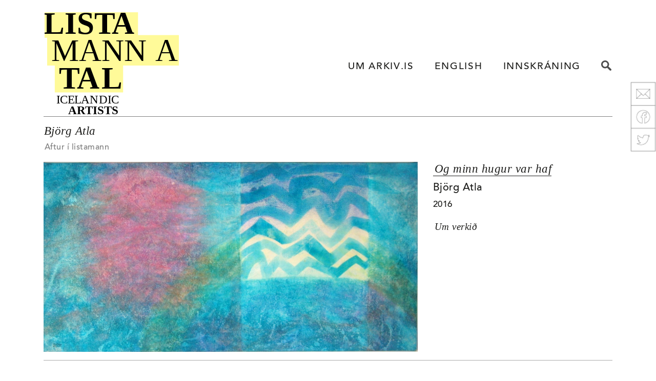

--- FILE ---
content_type: text/html; charset=UTF-8
request_url: https://www.arkiv.is/art/5923
body_size: 3444
content:
<!DOCTYPE html>
<html lang="en">
    <head>
        <meta charset="utf-8">
        <meta name="viewport" content="width=device-width, initial-scale=1, shrink-to-fit=no">
        <meta name="description" content="">
        <meta name="author" content="">
		<link rel="author" href="http://vefsala.com">
			 <!--

			      -------------------------------
			      |                             | 
			      |  Vefhönnun: Vefsala.com     | 
			      |  Álfatungl ehf              | 
			      |  Sími : 821 3919            | 
			      |  vefsala@gmail.com          | 
			      |  http://www.vefsala.com/    | 
			      |                             | 
			      -------------------------------

			-->
		<link rel="icon" href="https://www.arkiv.is/assets/favicon.ico">
        <title>Björg Atla >> Og minn hugur var haf</title>
        <!-- Bootstrap core CSS -->        
        <link rel="stylesheet" href="https://www.arkiv.is/assets/css/bootstrap.min.css">
        <link rel="stylesheet" href="https://www.arkiv.is/assets/css/jquery-ui.min.css">
        <!--<link rel="stylesheet" href="https://www.arkiv.is/assets/css/bootstrap-datepicker.standalone.min.css">-->        
        <link rel="stylesheet" href="https://www.arkiv.is/assets/css/inputmask.css">
        <link rel="stylesheet" href="https://www.arkiv.is/assets/css/image-picker.css">
        <!-- Custom fonts -->        <script src="https://use.fontawesome.com/0cedf637b6.js"></script>        <!-- Custom style -->        
        <link href="https://www.arkiv.is/assets/css/style.css" rel="stylesheet">
                            <link href="https://www.arkiv.is/assets/js/fancybox/jquery.fancybox.css?v=2.1.5" rel="stylesheet">
                        
        <link href="https://www.arkiv.is/assets/css/mystyles.css" rel="stylesheet">
    </head>
    <body>
                

        <div class="container">
            <nav class="navbar navbar-expand-md navbar-light navbar-sim">
                <a class="navbar-brand  py-0 mt-3" href="https://www.arkiv.is/">
                    <img src="https://www.arkiv.is/assets/images/arkiv.svg"></a>
                <button class="navbar-toggler" type="button" data-toggle="collapse" data-target="#navArkiv" aria-controls="navArkiv" aria-expanded="false" aria-label="Toggle navigation">    <span class="navbar-toggler-icon"></span></button>
                <div class="collapse navbar-collapse" id="navArkiv">
                    <ul class="navbar-nav nav-sim ml-auto">
                        <li class="nav-item"><a class="nav-link ml-4" href="https://www.arkiv.is/about">UM ARKIV.IS</a>        </li>
                        <li class="nav-item"><a class="nav-link ml-4" href="https://www.arkiv.is/pages/change-language">ENGLISH</a>        </li>
                        <li class="nav-item">    
                                <a class="nav-link ml-4 " href="https://www.arkiv.is/login">INNSKRÁNING</a>            </li>
                        <li class="nav-item" style="display: block">
                            <a class="nav-link ml-4" href="javascript:void(0)"  id="search-btn"><img class="sim-icon" src="https://www.arkiv.is/assets/images/search.svg"></a>       
                        </li>
                    </ul>
                </div>
            </nav>
            <div class="col-xs-12 search-menu" style="height:2em; display: none"></div>
            <div class="container search-menu" style="display: none;">
                <div class="row justify-content-end">
                    <div class="col-md-5">
                        <form action="https://www.arkiv.is/search">
                            <div class="input-group">    
                                <input type="text" class="form-control  search-shadow sim-input" placeholder="Leita..." name="q" />    
                                <input type="submit"  
                                       value="Leita" 
                                       class="btn btn-light sim-leit input-space search-shadow rammi" />
                            </div>
                        </form>
                    </div>
                </div>
            </div>
        </div>
        <div class="col-xs-12" style="height:1em;"></div>
<div class="social-right">    
    <img class="img-fluid" src="https://www.arkiv.is/assets/images/social.png"  usemap="#image-map" width="50px">    
    <map name="image-map">        
        <area target="_blank" alt="Email" title="Email" coords="0,46,50,0" shape="rect" class="sharer"  data-sharer="email" data-url="https://www.arkiv.is/art/5923" data-title="Björg Atla >> Og minn hugur var haf" data-subject="Björg Atla >> Og minn hugur var haf" >        
        <area target="_blank" alt="Facebook" title="Facebook" coords="0,91,50,47" shape="rect"  class="sharer"  data-sharer="facebook" data-url="https://www.arkiv.is/art/5923">        
        <area target="_blank" alt="Twitter" title="Twitter" coords="0,136,50,92" shape="rect"  class="sharer"  data-sharer="twitter" data-url="https://www.arkiv.is/art/5923">    
	</map>
</div>
<div class="container artist">    
	<div class="row">
		<div class="col">
			<h1 class="artist-h1">Björg Atla</h1>        
			<a href="https://www.arkiv.is/artist/206" class="btn-artist mb-2 pb-2" style="border: 0px">Aftur í listamann</a>    
		</div>
	</div>
    <div class="row mt-3">        
        <div class="col-lg-8">
                        
            <img src="https://www.arkiv.is/assets/images/art/9f72413aa7e11d.jpg" class="img-fluid art-image" >        
        </div>        
        <div class="col-lg-4">            
            <h1 class="art-title">Og minn hugur var haf</h1>            
            <p class="art-artist">Björg Atla</p>            
            <p class="year">2016</p>            
            <p class="art-categories"></p>            
            <br>            
            <h4 class="hallandi">Um verkið</h4>            
            <p></p>        
        </div>    
    </div>    
    <hr class="mt-3 mb-5">    
    <div class="row">        
               
            <div class="col-md col-6">           
                <a href="https://www.arkiv.is/art/5923">
                                        <img src="https://www.arkiv.is/assets/images/art/thumbs/9f72413aa7e11d.jpg"  class="img-fluid" >

                    <h5>Og minn hugur var haf</h5>                
                </a>                
                <p class="year">2016</p>            
            </div>     

               
            <div class="col-md col-6">           
                <a href="https://www.arkiv.is/art/4793">
                                        <img src="https://www.arkiv.is/assets/images/art/thumbs/1c58bab7c1871b7.jpg"  class="img-fluid" >

                    <h5>Dunaði haustsins harpa</h5>                
                </a>                
                <p class="year">2004</p>            
            </div>     

               
            <div class="col-md col-6">           
                <a href="https://www.arkiv.is/art/4730">
                                        <img src="https://www.arkiv.is/assets/images/art/thumbs/9a3913e8f03435e0.jpg"  class="img-fluid" >

                    <h5>Og sál mín verður kyrr og hljóð</h5>                
                </a>                
                <p class="year">2002</p>            
            </div>     

               
            <div class="col-md col-6">           
                <a href="https://www.arkiv.is/art/4711">
                                        <img src="https://www.arkiv.is/assets/images/art/thumbs/61d245d2286f346c.jpg"  class="img-fluid" >

                    <h5>Leitað að rauðleitri angan</h5>                
                </a>                
                <p class="year">2004</p>            
            </div>     

               
            <div class="col-md col-6">           
                <a href="https://www.arkiv.is/art/4696">
                                        <img src="https://www.arkiv.is/assets/images/art/thumbs/3885a57375cf6142.jpg"  class="img-fluid" >

                    <h5>Dagsins eldur skín</h5>                
                </a>                
                <p class="year">2004</p>            
            </div>     

            
    </div>    
    <div class="row">        
        <div class="container">           
            <div class="row adv-list-row no-gutters " id="gallery">                
                            
            </div>        
        </div>	      
    </div>    
    <div class="col-xs-12" style="height:2em;"></div>
</div><div class="col-xs-12" style="height:2em;"></div>
<footer>
    <div class="container">
        <hr>
        <div class="row sim-footer">
            <div class="col-12 mb-0">
                <div class="footer-logo mt-2"><img src="https://www.arkiv.is/assets/images/arkiv.svg"></div>
            </div>
        </div>
        <div class="row">
            <div class="col-md-6 col-lg-4 mb-0">
                <div class="footer-branding">
                    Gagnagrunnur um<br>Íslenska myndlistarmenn<br>
                    -<br>
                    Samband Íslenskra<br>Myndlistarmanna                </div>
            </div>
            <div class="col-12 mt-3 mb-3 d-md-none"></div>
            <div class="col-md-6 col-lg-3">
                <div class="footer-links sim-address footer-box">
                    <a href="https://www.arkiv.is/help" class="">Hjálp</a>
                    <a href="https://www.arkiv.is/" class="">Leita</a>
                                            <a href="https://www.arkiv.is/login" class="">Innskrá</a>
                                            <a href="https://www.arkiv.is/pages/change_language" class="">English</a>
                    <a href="https://www.arkiv.is/about" class="">Um arkiv.is</a>
                </div>
            </div>
            <div class="col-12 mt-3 mb-3 d-lg-none"></div>
            <div class="col-md-6 col-lg-3">
                <ul class="footer-links sim-address footer-box">
                    <li><a href="http://sim.is" target="blank">SÍM</a></li>
                    <li>sim@sim.is</li>
                    <li>+354 551 1346</li>
                    <li>Hafnarstræti 16</li>
                    <li>101 Reykjavík</li>
                </ul>
            </div>
            <div class="col-md-6 col-lg-2  mt-2 footer-sim-logo footer-box">
                <div class="w-100 mt-3 mb-3 d-lg-none"></div>
                <a href="http://sim.is" target="blank">
                    <img class="mx-auto d-block" src="https://www.arkiv.is/assets/images/sim-logo.svg">
                </a>
            </div>
            <div class="w-100 mt-3 mb-3 d-md-none"></div>
        </div>
        <hr>
        <div class="row">
            <div class="col-12">
                <div class="footer-copyright">
                    Öll notkun mynda af myndverkum þar með talin afritun, birting, fjölföldun og hverskyns dreifing, er háð leyfi. Myndir þessar eru birtar til kynningar og er annars konar notkun þeirra bundin reglum höfundarréttar samanber Höfundalög nr. 73/1972 með áorðnum breytingum.                </div>
                <br>
            </div>
        </div>
    </div>	  
</footer>

<!-- Bootstrap core JavaScript
================================================== -->
<!-- Placed at the end of the document so the pages load faster -->
<!--<script src="https://code.jquery.com/jquery-3.2.1.slim.min.js" integrity="sha384-KJ3o2DKtIkvYIK3UENzmM7KCkRr/rE9/Qpg6aAZGJwFDMVNA/GpGFF93hXpG5KkN" crossorigin="anonymous"></script>-->
<script src="https://www.arkiv.is/assets/js/jquery-3.3.1.min.js"></script>
<script src="https://www.arkiv.is/assets/js/popper.min.js"></script>
<script src="https://www.arkiv.is/assets/js/bootstrap.min.js"></script>
<script src="https://www.arkiv.is/assets/js/jquery-ui.js"></script>
<script src="https://www.arkiv.is/assets/js/jquery.inputmask.js"></script>
<script src="https://www.arkiv.is/assets/js/bootbox.js"></script>
<script src="https://www.arkiv.is/assets/js/image-picker.js"></script>
<script src="https://www.arkiv.is/assets/share/sharer.min.js"></script>
<script src="https://www.arkiv.is/assets/js/jquery.mask.min.js"></script>
<script src="https://www.arkiv.is/assets/js/general.js"></script>
            <script src="https://www.arkiv.is/assets/js/fancybox/jquery.fancybox.js?v=2.1.5"></script>
                        <script src="https://www.arkiv.is/assets/js/demo.js"></script>
            <script>


    function viewAssociations(ssn) {
        //alert("viewAssociations - "+ssn);
        $.post('https://www.arkiv.is/my/read_my_association',
                {my_ssn: ssn
                },
                function (data) {
                    $('#association').html(data)
                }
        )
    }
    function cancelAssociation() {
        $("#addAssociation").show();
        $("#newRowAssociation").remove();
    }
    function saveAssociation(ssn) {
        name = $('#newAssociation').val();
        //alert("saveAssociation - "+name);
        var posting = $.post('https://www.arkiv.is/my/insert_my_association',
                {my_ssn: ssn,
                    my_association: name
                },
                function (data) {
                    //alert("saveAssociation - "+name);
                    $('#association').html(data)
                }
        );
        posting.fail(function (xhr, status, error) {
            $('#association').html(xhr.responseText);
            console.log(xhr);
            console.log(status);
            console.log(error);
        });
    }
    function updateAssociation(input, ssn, id, field) {
        alert("updateAssociation - " + $(input).val());
        var posting = $.post('https://www.arkiv.is/my/update_my_association',
                {my_ssn: ssn,
                    association_id: id,
                    my_association: $(input).val()
                },
                function (data) {
                    $('#association').html(data)
                }
        );
        posting.fail(function (xhr, status, error) {
            $('#association').html(xhr.responseText);
            console.log(xhr);
            console.log(status);
            console.log(error);
        });
    }
    function delAssociation(ssn, id) {
        //alert("delAssociation - "+ssn+" - "+id);
        if (confirm("Ertu viss um að þú viljir eyða þessari línu?")) {
            $.post('https://www.arkiv.is/my/delete_my_association',
                    {my_ssn: ssn,
                        my_org_id: id
                    }, function (data) {
                viewAssociations(ssn)
            }
            )
        }
    }
    function newAssociation(ssn) {
        $("#addAssociation").hide();
        //alert("newAssociation");
        $.post('https://www.arkiv.is/my/create_my_association',
                {my_ssn: ssn
                }, function (data) {
            $('#association').append(data)
        }
        )
    }




    $("#btn-edit").click(function (event) {
        event.preventDefault();

        var name = $("#org_name").val();
        var ssn = $("#my_ssn").val();

        alert("https://www.arkiv.is/my_add_org");

        // $.ajax(
        // {
        // type:"post",
        // url: "https://www.arkiv.is/my_add_org",
        // data:{ org_name: name, my_ssn: ssn},
        // success:function(response)
        // {
        // console.log(response);
        // $("#message").html(response);
        // $('#cartmessage').show();
        // },
        // error: function() {alert("Invalide!");}
        // });
        $.post("https://www.arkiv.is/my_add_org", {
            org_name: name,
            my_ssn: ssn
        }, function (data, status) {
            $("#test").html(data);
        });

//        jsSocials({
//            shares: ["email"]
//        });
    });

    $(document).ready(function () {
        $(".social-email").on('click', function () {
            $(this).jsSocials({
                showLabel: false,
                showCount: false,
                shares: ["email"]
            });
        })


    })


//    $(".social-email").on("click", function (e) {
//        e.preventDefault();
//        alert("wow");
//    })
//    $(".social-facebook").on("click", function (e) {
//        e.preventDefault();
//        alert("wow");
//    })
//    $(".social-twitter").on("click", function (e) {
//        e.preventDefault();
//        alert("wow");
//    })

</script>
</body>
</html>


--- FILE ---
content_type: text/css
request_url: https://www.arkiv.is/assets/css/style.css
body_size: 4542
content:
/* ------------------------------------------------------
 Copyright 2017 - Vefsala.com 
 Þrándur Arnþórsson
 821 3919
-------------------------------------------------------- */

/* ------------------------------------------------------
 Fonts
------------------------------------------------------ */

/* @import must be at top of file, otherwise CSS will not work */
@import (css) url("//hello.myfonts.net/count/34c3ee");

@font-face {font-family: 'AvenirLTStd-Book';src: url('webfonts/34C3EE_0_0.eot');src: url('webfonts/34C3EE_0_0.eot?#iefix') format('embedded-opentype'),url('webfonts/34C3EE_0_0.woff2') format('woff2'),url('webfonts/34C3EE_0_0.woff') format('woff'),url('webfonts/34C3EE_0_0.ttf') format('truetype');}

@font-face {font-family: 'AvenirLTStd-Medium';src: url('webfonts/34C3EE_3_0.eot');src: url('webfonts/34C3EE_3_0.eot?#iefix') format('embedded-opentype'),url('webfonts/34C3EE_3_0.woff2') format('woff2'),url('webfonts/34C3EE_3_0.woff') format('woff'),url('webfonts/34C3EE_3_0.ttf') format('truetype');}

@font-face {font-family: 'AvenirLTStd-Black';src: url('webfonts/34C3EE_5_0.eot');src: url('webfonts/34C3EE_5_0.eot?#iefix') format('embedded-opentype'),url('webfonts/34C3EE_5_0.woff2') format('woff2'),url('webfonts/34C3EE_5_0.woff') format('woff'),url('webfonts/34C3EE_5_0.ttf') format('truetype');}

/* ------------------------------------------------------
 Basic
------------------------------------------------------ */
body {
    font-family: AvenirLTStd-Medium, Sans-Serif;
    color: #1d1d1b;
    font-size: 12pt; 
    letter-spacing: 0.03em;
    background-color: white;
}
a {
    color: #1d1d1b;	
}

a:hover {
    color: #808080;	
    text-decoration: none;
	cursor: pointer;
}
.page-link:focus, .page-link:hover {
    color: #808080;		
}
.light-background {
    background-color: #a0a0a0;
}
h1 {
    color: #1d1d1b;
    font-family: Libre Baskerville, Serif;
    font-style: italic;
    font-size: 17pt;
    font-weight: 400;
}

h1.hover {
    color #808080;
}
h2 {
    color: #1d1d1b;
    font-family: Libre Baskerville, Serif;
    font-weight: 400;
    font-size: 15pt;	
    font-style: italic;
}
h2.hover {
    Color #808080;
}
h3 {
    color: #1d1d1b;
    font-family: Libre Baskerville, Serif;
    font-weight: 400;
    font-size: 14pt;	
    font-style: italic;
}


hr {
    border-color: #aaa;
}
.hr-bold {
    border: none;
    height: 3px;
    background-color: #1d1d1b;
}
.b1 {
    background-color: #e6e6e6;
}


/* ------------------------------------------------------
 Navigation
------------------------------------------------------ */


/* ------------------------------------------------------
 SIM special
------------------------------------------------------ */
.sim-gallery {
    overflow:hidden;
    max-height: 380px;
}
.haus {
    padding: 5rem 1.5rem;
    font-family: Libre Baskerville, Serif;
    font-style: italic;
    letter-spacing: .065em;
}
.haus h1 {
    font-size: 17pt;		
}
.sim-dark {
    color: #1d1d1b;
}
.sim-light {
    color: #808080;
}
.h-minni {
    font-family: Libre Baskerville, Serif;
    font-weight: 600;
    font-size: 15pt;
    font-style: italic;	
    letter-spacing: 0.07em;
}
.h-staerri {
    font-family: Libre Baskerville, Serif;
    font-weight: 600;
    font-size: 17pt;
    font-style: italic;	
    letter-spacing: 0.07em;
}

.s-milli {
    font-family: AvenirLTStd-Medium, Sans-Serif;
    font-size: 13pt;
    letter-spacing: 0.07em;
}
.shadow {
    box-shadow: 0px 0px 7px 4px #ddd!important;
}
.shadow-all {
    box-shadow: 0px 0px 7px 4px #ddd!important;
}
.search-shadow {
    box-shadow: 0px 0px 7px 4px #ddd!important;
}

.hallandi {
    font-family: Libre Baskerville, Serif;
    font-style: italic;
    font-size: 14pt;
    padding-left: 3px;
}
.artist-menu {
    border-top: 2px solid #1d1d1b;	
}
.artist-menu .nav-link {
    font-size: 11pt!important;
    text-align: center;
    padding-left: 0px;
    padding-right: 0px;	
}
.artist-h1 {
    margin-left: 1px;
}
.alphabet {
    display: flex;
    list-style-type: none;
    min-height: 2.2rem;
    border-top: 2px solid #1d1d1b;
    border-bottom: solid 1px #a0a0a0;
    background-color: white;
    padding: 0;
    margin-top: 10px;
    color: #1d1d1b;
    text-align: justify;
    line-height:30pt;
}
.alphabet li {
    vertical-align: middle;
    display: inline-block;
}
.space-between { 
    justify-content: space-between; 
} 
.pagination a {
    color: #1d1d1b;
    border: none;
}
.no-underline {
    text-decoration: none!important;	
}
.flokkur {
    font-family: Libre Baskerville, Serif;
    font-style: italic;
    font-size: 14pt;
    letter-spacing: 0.05em;
    line-height: 110%; 

    border: solid 1px rgba(0,0,0,0.25);
    border-top: 3px solid rgba(0,0,0,0.75);
    height: 6rem;

    margin-bottom: 10px;
    background-color: white;
    color: #1d1d1b;
    box-shadow: 0 4px 8px 0 #bbb;
    text-decoration: none;	
}
.flokkur a {
    text-decoration: none;	
}
.flokkur.valinn {
    border: solid 1px rgba(0,0,0,0.25);
    border-top: 3px solid rgba(0,0,0,0.75);
    box-shadow: 0px 0px 20px 7px #bbb!important;
    color: #1d1d1b;
}
.sim-flokkar:hover .flokkur {
    border: solid 1px rgba(0,0,0,0.25);
    border-top: 3px solid rgba(0,0,0,0.75);	
    box-shadow: 0 4px 8px 0 #bbb;
    color: #808080;
}
.sim-flokkar:hover .flokkur:hover {
    border: solid 1px rgba(0,0,0,0.25);
    border-top: 3px solid rgba(0,0,0,0.75);
    box-shadow: 0 4px 8px 0 #888;
    color: #1d1d1b;
}

.sim-icon {
    width: 20px;	
    height: 20px;
    margin-bottom: 5px;
}
.add-icon {
    width: 40px!important;	
    height: 40px!important;
    margin-left: 15px!important;
    margin-top: 15px!important;
	cursor: pointer;
}
.add-cover {
    width: 40px!important;	
    height: 40px!important;
    margin-left: 15px!important;
    margin-top: -5px!important;
	cursor: pointer;
}
.h500 {
    min-height: 500px;
}
.border-light {
    border: solid 1px rgba(0,0,0,0.25);
}
.col-org {
}
/* ------------------------------------------------------
 Advanced Search
------------------------------------------------------ */
.advanced-box {
    border: solid 1px rgba(0,0,0,0.25);
    border-top: 3px solid rgba(0,0,0,0.75);
    box-shadow: 0 4px 8px 0 #bbb;
    margin-top: -4px;	
}
.adv-navbar {
    padding: 0;
}
.adv-nav {
    font-size: 15pt!important;
    color: #1d1d1b;
    font-family: Libre Baskerville, Sans-Serif!important;
    font-style: italic;
    letter-spacing: 0.07em;	
}
.adv-item {
    border: solid 1px rgba(0,0,0,0.25);
    border-bottom: solid 0px!important;
    border-radius: 5px 5px 0 0; 
}
.nav-tabs .nav-link {
    border: solid rgba(0,0,0,0.25)!important;
    border-width: 1px 1px 0px 1px!important;
    border-top-left-radius: .25rem;
    border-top-right-radius: .25rem;
}
.adv-item .active {
    border-bottom: 0px!important;
}
.adv-categories ul {
    margin-left: 0px!important;	
    padding-left: 0px!important;	
}
.adv-categories li {
    list-style: none;
}
.adv-inline {
    display: inline; 
    margin-right: 15px;
}
.adv-list-row {
    width: 103%;
    margin-left: -1.5%;
}
/* Small devices */
@media (min-width: 576px) {
    .adv-list-row {
        width: 103%;
        margin-left: -1%;	
    }
}
/* Medium devices */
@media (min-width: 768px) {
    .adv-list-row {
        width: 102%;
        margin-left: -1%;	
    }
}
/* Large devices */
@media (min-width: 992px) {
    .adv-list-row {
        width: 101.6%;
        margin-left: -.8%;	
    }
}
/* Extra large devices  */
@media (min-width: 1200px) {
    .adv-list-row {
        width: 100.6%;
        margin-left: -.3%;	
    }
}

.adv-list {
    width: 80px;
    height: 80px;
    margin: 0% 5% 0% 5%!important;	
    //margin: 0px 16px 16px 0px!important;	
}
.adv-selected {
    line-height: 2rem;
    border-bottom: 1px solid #1d1d1b;
    display: inline-block;
}

/* ------------------------------------------------------
 Art
------------------------------------------------------ */
.art-title {
    line-height: 1.2em;
    border-bottom: 1px solid #1d1d1b;
    display: inline-block;
    padding-left: 3px;
}
.art-image {
    max-width: 100%;
    max-height: 100%;	
}
.art-artist {
    font-size: 15pt;
}
.art-categories {
    margin-top: -20px;
}
.art-scroll {
    height:600px;
    overflow-y: scroll;
}
/* ------------------------------------------------------
 Artist
------------------------------------------------------ */
.artist {
}
.artist h3 {
    font-size: 15pt;
    margin-top: 16px;
    margin-left: 5px;
}
.artist h5 {
    font-size: 14pt!important;
    margin-top: 6px;
}
.year {
    font-size: 13pt;
    margin-top: -10px;
}
.artist-list { 
    font-size: 13pt;
    margin-left: 0px!important;	
    padding-left: 0px!important;	
}
.artist-list li {
    list-style: none;
}

/* ------------------------------------------------------
 My Page
------------------------------------------------------ */
.my-page-tabs {
    z-index: -1000;
}
.my-nav {
    margin-left: -30px;	
}
.my-page-item {
    border: solid 1px rgba(0,0,0,0.25);
    border-bottom: 0;
    border-radius: 5px;
}
.my-page-item .active {
    box-shadow: 0px -8px 10px 0px rgba(0,0,0,0.15); 
    /* box-shadow: 0px 8px 10px gray, -10px 8px 15px gray, 10px 8px 15px gray, 10px 8px 15px gray;
    /* box-shadow: 0px -3px 6px 3px #bbb, 0px -3px 6px 3px #bbb, 0px -3px 6px 3px #bbb; */
}
.my-page { 
    border: solid 1px rgba(0,0,0,0.25);
    border-top: 3px solid rgba(0,0,0,0.75);
    box-shadow: 0px 0px 10px 3px #bbb;
    max-width: 1320px;
    margin-top: -4px;
}
.my-page h3 {
    font-size: 15pt;
    margin-top: 32px;
    margin-bottom: 32px;
}
.my-page h5 {
    font-size: 12pt;
    line-height: 1.2em;
}
/* .my-page:before .my-page:after {
    z-index: 1000;
        border: 2px solid red;
    content:"";
    position: absolute;
    top: 39px;
    right: 10em;
    bottom: 0;
    width: 100%;
} */
.my-page-control {
    min-height: 86px;
    width: 224px;
    border: 1px solid #999;
    border-radius: 0px;
}
.my-page-control button {
    font-size: 12pt!important;
}
.my-page-control-icon {
    line-height:30pt;
}
.my-page-control span {
}
.my-page-control img {
    height: 28px;
    width: 28px;
}

/* ------------------------------------------------------
 Navbar
------------------------------------------------------ */
.navbar {
    border-bottom: 1px solid #808080;
}

.navbar-sim {
    background-color: white!important;
}

/*Fyrri stilling arkiv.is
.navbar-brand img {
    width: 180px;
    height: 53px;
    margin-left: -14px;
    margin-bottom: -5px!important;
}
*/
/* Ný uppsetning fyrir Listamannatal.is*/
.navbar-brand img {
    width: 262px;
    height: 200px;
    margin-left: -14px;
    margin-bottom: -5px!important;
}
.navbar-toggler {
    margin-bottom: -20px;
    margin-right: -18px;
    border:1px solid #a0a0a0!important;	
}
.navbar-toggler:focus {
    border:2px solid #a0a0a0!important;	
    outline: none;
}

.collapse.show {
    min-height: 120px;
}

.nav-sim {
    margin-bottom: -32px;
    margin-right: -22px;
    height: 42px;
}
.nav-sim .valid {
    border-bottom: 3px solid #1d1d1b!important;	
}

.nav-link {
    font-family: AvenirLTStd-Medium, Sans-Serif;
    font-size: 14pt;
    letter-spacing: 0.09em;
    color: #1d1d1b!important;
}
.nav-link:hover {
    color: #808080!important;
}
.nav-link:active {
    text-decoration: underline;
}

.nav-my {
    font-size: 13pt;
    color: #1d1d1b!important;
}
.nav-my a {
    font-size: 13pt;
    color: #1d1d1b!important;
}
.nav-my .active {
    border: solid 1px #e0e0e0;
}
.nav-tabs-thick {
    border-bottom: 3px solid black;
}

/* ------------------------------------------------------
 Images
------------------------------------------------------ */
.myndalina {
    max-height:19.5rem; 
    overflow:hidden;
}
.img-add {
    width: 75px;
    height: 75px;
    margin: 0px 10px 10px 0px!important;
}
.img-artist {
    width: 95px;
    height: 95px;
    margin: 0px 18px 18px 0px!important;
}
.img-bigthumb {
    width: 198px;
    height: 198px;
	object-fit: cover;
}
.img-list {
    width: 70px;
    height: 70px;
    margin: 0px 6px 10px 0px!important;
    /* margin: 0px 10px 10px 0px!important; */
}
.img-gallery  {
    width: 128px;
    height: 128px;
    border: none;
}
.img-upload {
    position:relative;
    margin-top:-15px;
    width: 100%;
}
.img-full {
    width: 100%;
}
.img-artwork {
    max-height: 312px;
    max-width: 100%;
}
.img-art-all-top {
    height: 340px;
}
.art-all-top {
    margin-left: auto;
    margin-right: auto;
    width: auto;
    height: 440px;	
}
.upload      {
    overflow:hidden;
    width: 300px;
    height: 300px;
}
.overlay {
    margin-top:15px;
    position:absolute;
	left: 0;
    bottom:5px; 
    width:100%;
    height: 2em;
    z-index: 3;
    color: white;
    background-color: #777;
    border: none;
	cursor: pointer;
}



/* ------------------------------------------------------
 Modal?
------------------------------------------------------ */
.modal-title {
    border-bottom: 1px solid #1d1d1b;
}
.bot-bold {
    position:relative;
}

.bot-bold :before, .bot-bold :after {
    z-index: -1000;
    border-top: 2px solid #1d1d1b;
    content:"";
    position: absolute;
    top: 39px;
    right: 10em;
    bottom: 0;
    width: 100%;
}
.bot-bold :after {
    position: absolute;
    top: 39px;
    left:10em;
    right:0;
    bottom: 0;
}

.pills-my {
    color: #1d1d1b!important;
    background-color: white!important;
}

/* ------------------------------------------------------
 Input
------------------------------------------------------ */

input {
    border:1px solid #c8c8c8!important;	
    font-family: AvenirLTStd-Medium, Sans-Serif;
    font-size: 12pt!important;
    letter-spacing: 0.04em;
}
input:focus {
    outline: none !important;
    border:1px solid #1d1d1b!important;
}
input:disabled {
    background-color: white!important;
}
select {
    border:1px solid #c8c8c8!important;	
    font-family: AvenirLTStd-Medium, Sans-Serif;
    font-size: 12pt!important;
    letter-spacing: 0.04em;
}
select:focus {
    outline: none !important;
    border:1px solid #1d1d1b!important;
}
select:disabled {
    background-color: white!important;
}
.input-space {
    margin-left: 15px;
}

.card {
    border: 1px solid #c8c8c8;
}
.rammi {
    border: 1px solid #c8c8c8;
    border-radius: 5px;
}
.sim-address {
    margin-left: 1.7em;
    /* height: 122px!important;
    margin-top: 22px; */
}
.sim-input {
    padding: 11px 11px 10px 11px; 
    border-radius: 5px!important;
} 
.form-group {
    margin-bottom: 0.25rem;
}

/* Customize the label (the container) */
.sim-check-container {
    display: block;
    position: relative;
    padding-left: 35px;
    margin-bottom: 12px;
    cursor: pointer;
    font-size: 22px;
    -webkit-user-select: none;
    -moz-user-select: none;
    -ms-user-select: none;
    user-select: none;
}

/* Hide the browser's default checkbox */
.sim-check-container input {
    position: absolute;
    opacity: 0;
    cursor: pointer;
}

/* Create a custom checkbox */
.checkmark {
    position: absolute;
    top: 10px;
    left: 0px;
    height: 20px;
    width: 20px;
    border-style: solid;
    border-width: 1px;
    border-color: #666;
}
.chk-cover {
    left: 32px;
}
.chk-cover-label {
    margin-left: 32px;
    top: 20px;
    position: relative;
}

/* On mouse-over, add a grey background color */
.sim-check-container:hover input ~ .checkmark {
    border-color: #1d1d1b;	
}

/* When the checkbox is checked, add a blue background */
.sim-check-container input:checked ~ .checkmark {
    background-image: url("checked.svg");
}

/* Create the checkmark/indicator (hidden when not checked) */
.checkmark:after {
    content: "";
    position: absolute;
    display: none;
    background-image: url("checked.svg");
}

/* Show the checkmark when checked */
.sim-check-container input:checked ~ .checkmark:after {
    display: block;
    background-image: url("checked.svg");
}

/* Style the checkmark/indicator 
.container .checkmark:after {
  left: 9px;
  top: 5px;
  width: 5px;
  height: 10px;
  border: solid white;
  border-width: 0 3px 3px 0;
  -webkit-transform: rotate(45deg);
  -ms-transform: rotate(45deg);
  transform: rotate(45deg);
} */

/*.sim-check {
        display: none
}*/

.sim-check:checked::before,
input[type=”radio”] {
    /* position:absolute;
    clip: rect(0,0,0,0);
    clip: rect(0 0 0 0); */
}

.sim-check:checked,
input[type=”radio”] + label::before {
    content: url("checked.svg");
}

input[type=”radio”]:checked + label::before {
    content: url("unchecked.svg");
}

/*
.sim-check {
        //appearance: none;
        /* box-shadow: 0px 0px 0px 1px #ddd; /* rgba(255,0,0,1); 
        //box-shadow: 0px 0px 15px 1px #ddd!important;		 
        //transform: scale(1.5); 
        //margin-left: -14px;
}
*/

input[type=checkbox].css-checkbox.lrg:checked + label.css-label.lrg {
    background-position: 0 -20px;
}

style.css:219
input[type=checkbox].css-checkbox.lrg + label.css-label.lrg {
    padding-left: 22px;
    height: 20px;
    display: inline-block;
    line-height: 20px;
    background-repeat: no-repeat;
    background-position: 0 0;
    font-size: 15px;
    vertical-align: middle;
    cursor: pointer;
}
.cv-dropdown {
    border: 1px solid #c8c8c8!important;
}
.cv-dropdown:active {
    border: 1px solid #808080!important;
}
.cv-icon {
    height: 20px;
    width: 20px;
	cursor: pointer;
}

.collapse {
    width: 100%!important;
}
/* ------------------------------------------------------
 Buttons
------------------------------------------------------ */
button:focus {
    outline: none;
}
.sim-leit {
    border: solid 1px #c8c8c8!important;		
    background-color: white;
    box-shadow: 0px 0px 15px 1px #ddd;
    height: 44px;
}
.sim-leit:hover {
    color: #808080!important;
    background-color: white!important;
}
.sim-inverse {
    border-radius: 0px;
    background-color: #1d1d1b;
    color: white;
}
.sim-box {
    border: solid 1px #a0a0a0;
    border-top: 2px solid #1d1d1b;
    min-height: 12rem;
    margin-bottom: 10px;
    background-color: white;
    color: #1d1d1b;
    padding: 2em 0;
}
.no-line {
    text-decoration: none!important;
}

.btn {
    font-family: Libre Baskerville, Serif;
    font-style: italic;
    font-size: 15pt;
    border-color: #c8c8c8;
    letter-spacing: 0.1em;
    color: #1d1d1b!important;
    background-color: white!important; 
}
.btn:hover {
    color: #808080!important;	
}

.btn-sim {
    font-family: Libre Baskerville, Serif;
    font-style: italic;
    font-size: 15pt;	
}

.btn-sim:hover {
    background-color: #e2e6ea!important;
}
.btn-my-page {
    font-family: AvenirLTStd-Medium, Sans-Serif;
    font-size: 14pt;
    letter-spacing: 0.1em;  
    padding-top: 0rem;
    padding-left: 0rem;
    position: relative;
}

.btn-space {
    margin-right: .2em;
}

.btn-advanced {
    border: none!important;
    background-color: white;
    font-family: Libre Baskerville, Serif;
    font-style: italic;
    font-size: 14pt;
    letter-spacing: 0.07em;
    margin-left: -10px!important;
}
.btn-advanced:hover {
    background-color: white!important;	
    color: #808080!important;
}
.btn-simple {
    border: none!important;
    box-shadow: none!important;
    font-family: AvenirLTStd-Medium, Sans-Serif;
    font-size: 13pt;	
    font-style: normal;
    letter-spacing: 0.05em;
    color: #1d1d1b!important;
    background-color: white!important;
}
.btn-simple:hover {
    color: #808080!important;
}
.btn-simple:focus {
    border: none!important;
}
.btn-secondary:focus {
    border: none!important;
}
.btn-artist {
    margin-left: 2px;
    margin-top: -10px;
    color: #808080!important;
}
.btn-artist:hover {
    color: #1d1d1b!important;
}

.btn-cv {
    border: none;
    box-shadow: none!important;
}
.btn-tiny {
    font-size: 12pt;		
}
.btn-logout {
    margin-left: 4px;	
    margin-top: -8px;
    color: #808080!important;
}
.btn-logout:hover {
    color: #1d1d1b!important;
}
.social {
    position: absolute;
    background-color: white;
    z-index: 1000; 
    width: 50px!important;
    text-align: left;
    float:left; 	
}
.social-right {
    position: absolute;
    background-color: white;
    z-index: 1000; 
    width: 50px;
    right: 0px;
    top: 160px;	
}
.btn-login {
    font-size: 14pt!important;
    border-color: #1d1d1b!important;
}
.btn-sim-left {
    margin-left: -3px; 
}
.btn-sim-right {
    margin-right: -11px;
}
.btn-artwork {
    text-decoration: none!important;
    width:95px;
    height: 95px;
    font-family: Libre Baskerville, Serif;
    font-style: italic;
    font-size: 15pt;
    letter-spacing: 0.05em;
    line-height: 110%; 

    background-color: #1d1d1b;
    color: white;

    display: flex;
    align-items: center;
    justify-content: center;

}


/* ------------------------------------------------------
 Category Chooser
------------------------------------------------------ */
.cat {
    font-size: 10pt!important;		
}
.cat-label {
    height: 18pt!important;
    line-height: 0.7em;	
}
.cat-input {
    height: 18pt!important;
    line-height: 0.4em;	
}
.cat-select {
    height: 18pt!important;
    width: 100%;
    margin-top: 0px;
    padding: 5px;
    line-height: 1em; 
    background: url("down.png") no-repeat right 7px center;
    overflow: hidden;
}
select {
    -moz-appearance: none;
    -webkit-appearance: none;
    appearance: none;
}
.dropdown-toggle::after {
    display:none
}
.caret {
    width: 10px;
    height: 10px;
    border: none;
    background-color: green;
}
.cat-list { 
    font-size: 10pt;
    font-weight: bold;
    margin-left: 0px!important;	
    padding-left: 0px!important;	
}
.cat-list li {
    list-style: none;
}
.cat-dropdown {
    font-size: 10pt;		
    border: 1px solid #c8c8c8!important;
    height: 20pt;
    line-height: 0.4em;
}
.cat-dropdown:active {
    border: 1x solid #808080!important;
}
.cat-dropdown:focus {
    border: 0px solid #808080!important;
}

.cat-dropdown a {
}
.btn-icon {
    height: 10px;
    width: 10pt;
}
.country {
    margin-top: -10px;
}
.btn-country {
    // width: 140px!important;
}
.l-select {
    // margin-left: -20px;
}
.r-select {
    // margin-right: -20px;
}

/* ------------------------------------------------------
 Dashboard
------------------------------------------------------ */
.sim-inverse {
    background-color: #1d1d1b;
    color: white;
}
.sim-inverse a {
    color: white;	
}

a:hover {
    color: #808080;	
    text-decoration: none;	
}

/* ------------------------------------------------------
 Footer
------------------------------------------------------ */

.footer-logo {
    width: 144px;	
    height: 33px;
    padding-left: 2rem;
    line-height: 120%;   
}

.footer-branding {
    font-family: Libre Baskerville, Serif;
    font-style: italic;
    font-size: 15pt;	
    line-height: 120%; 
    padding-left: 2rem!important;
    letter-spacing: .07em; 
}

.footer-box {
    padding-left: 2rem;
    height: 129px;
    display: flex;
    flex-direction: column;
    justify-content: space-between;
}
.footer-box li {
    list-style: none;
    flex-grow: 1;
    flex-shrink: 1;
}

.footer-box ul {
    margin: 0px!important;
    padding: 0px;
    height: 129px;
    display: flex;
    flex-direction: column;
    justify-content: space-between;
}

.footer-copyright {
    font-family: Libre Baskerville, Serif;
    font-style: italic;
    font-size: 11pt;	
    line-height: 110%;   
    padding-left: 2rem;
    margin-top: -6px;
    letter-spacing: .079em; 
}
.footer-links {
    font-size: 14pt;
    letter-spacing: 0.1em;  
    padding-top: 0rem;
    padding-left: 0rem;
}

.footer-links a {
    margin-bottom: 0px;
    /* line-height: 1.85em; */
}
.footer-sim-logo img {
    margin-top: -30px;
    margin-left: -10px;
    width: 140px;
    height: 140px;
}
.sim-footer {
    margin-top: 26px;	
}

.page-item.active .page-link {
    z-index: 2;
    color: #fff;
    background-color: #808080;
    border-color: #808080;
}

--- FILE ---
content_type: application/javascript
request_url: https://www.arkiv.is/assets/js/demo.js
body_size: 12
content:

$(".gal-img").fancybox({
    'transitionIn': 'elastic',
    'transitionOut': 'elastic',
    'speedIn': 600,
    'speedOut': 200,
    'overlayShow': false
});
